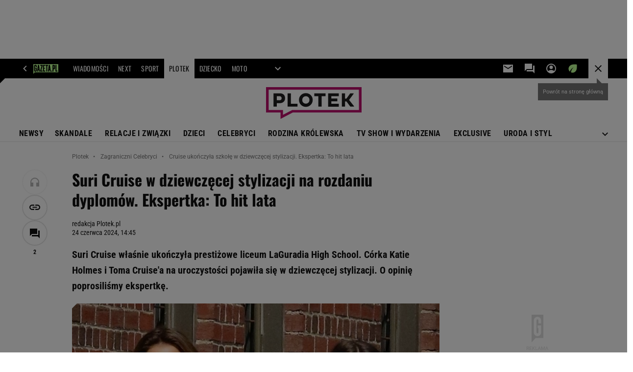

--- FILE ---
content_type: image/svg+xml
request_url: https://bi.im-g.pl/im/3/31860/m31860493.svg
body_size: 755
content:
<svg id="plotek" xmlns="http://www.w3.org/2000/svg" xmlns:xlink="http://www.w3.org/1999/xlink" width="150" height="50" viewBox="0 0 150 50">
  <defs>
    <linearGradient id="linear-gradient" x1="0.5" y1="0.583" x2="0.5" y2="1.581" gradientUnits="objectBoundingBox">
      <stop offset="0" stop-color="#1f1f1f"/>
      <stop offset="1" stop-color="#0d0d0d"/>
    </linearGradient>
    <linearGradient id="linear-gradient-3" x1="0.5" y1="0.563" x2="0.5" y2="1.56" xlink:href="#linear-gradient"/>
    <linearGradient id="linear-gradient-5" x1="0.5" y1="0.579" x2="0.5" y2="1.571" xlink:href="#linear-gradient"/>
  </defs>
  <path id="Path_183" data-name="Path 183" d="M77.3,3.3H3.3v32H25.8v7.625L40.3,35.3H145.05V3.3Z" transform="translate(0.825 0.825)" fill="#fff"/>
  <path id="Path_184" data-name="Path 184" d="M146,0H0V39.875H22.75V50l5.75-3,13.625-7.125H150V0Zm-.125,35.875H41.125L26.625,43.5V35.875H4.125V4H145.75l.125,31.875Z" fill="#be0e6d"/>
  <g id="Group_251" data-name="Group 251" transform="translate(11.75 9.5)">
    <path id="Path_185" data-name="Path 185" d="M9.4,7.8H19.775c4.125,0,7.75,2.375,7.75,7.75a7.381,7.381,0,0,1-7.75,7.625h-5.25v5.5H9.4Zm5.25,4.5v6.375h4.375A3.02,3.02,0,0,0,22.15,15.55a3.053,3.053,0,0,0-3.125-3.25Z" transform="translate(-9.4 -7.55)" fill="url(#linear-gradient)"/>
    <path id="Path_186" data-name="Path 186" d="M27.1,28.675V7.8h5.125V24.175H42.6v4.5Z" transform="translate(-4.975 -7.55)" fill="url(#linear-gradient)"/>
    <path id="Path_187" data-name="Path 187" d="M52.15,7.6A10.518,10.518,0,0,1,62.9,18.35a10.75,10.75,0,1,1-21.5,0A10.445,10.445,0,0,1,52.15,7.6Zm0,16.5a5.516,5.516,0,0,0,5.625-5.875A5.516,5.516,0,0,0,52.15,12.35a5.587,5.587,0,0,0-5.625,5.875A5.516,5.516,0,0,0,52.15,24.1Z" transform="translate(-1.4 -7.6)" fill="url(#linear-gradient-3)"/>
    <path id="Path_188" data-name="Path 188" d="M72.1,12.3V28.675H66.975V12.3H60.6V7.8H78.35v4.5Z" transform="translate(3.4 -7.55)" fill="url(#linear-gradient)"/>
    <path id="Path_189" data-name="Path 189" d="M78,28.675V7.8H94.75v4.5H83v3.625h9.5V20.3H83v4H94.75v4.5H78Z" transform="translate(7.75 -7.55)" fill="url(#linear-gradient-5)"/>
    <path id="Path_190" data-name="Path 190" d="M95.2,7.8h5.125v8.25h2.125l6-8.25h5.25v.75l-7.125,9.625,7.75,9.75v.625H108.45l-6-8h-2.125v8.125H95.2Z" transform="translate(12.05 -7.55)" fill="url(#linear-gradient)"/>
  </g>
</svg>
